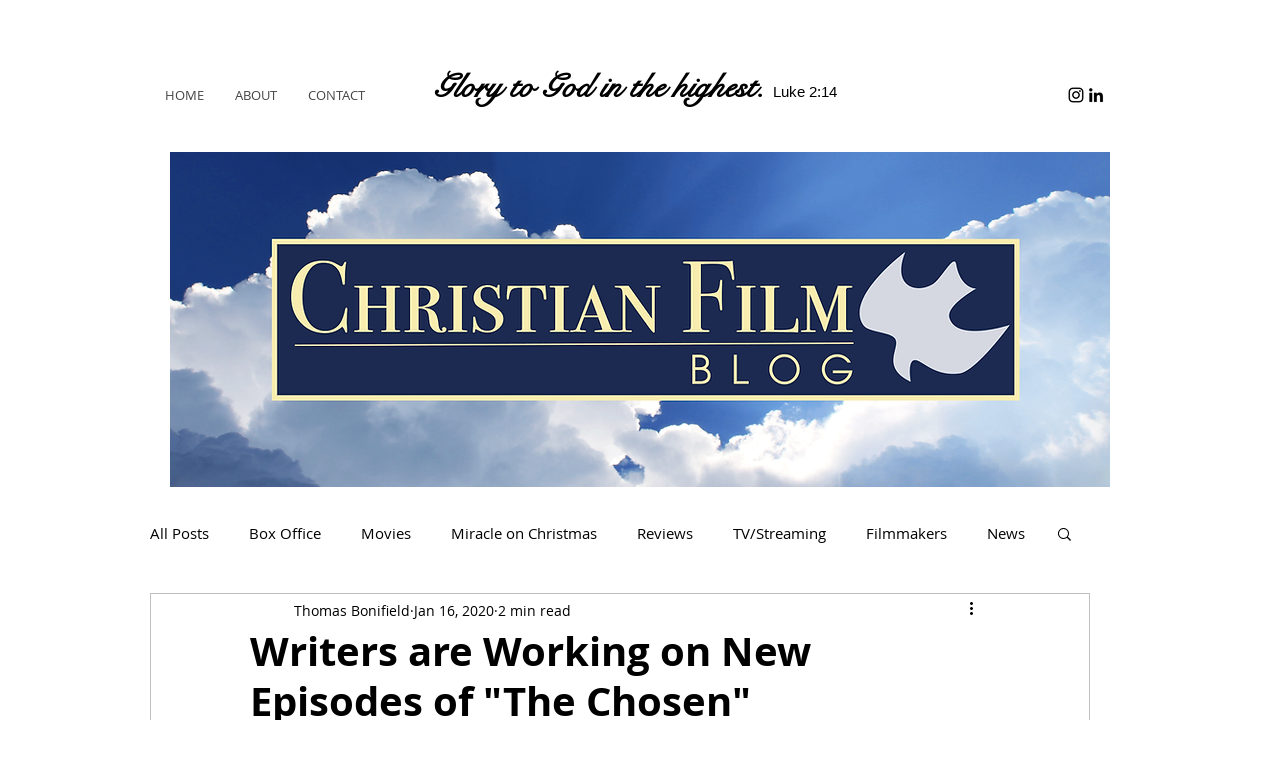

--- FILE ---
content_type: text/html; charset=utf-8
request_url: https://www.google.com/recaptcha/api2/aframe
body_size: 266
content:
<!DOCTYPE HTML><html><head><meta http-equiv="content-type" content="text/html; charset=UTF-8"></head><body><script nonce="rTqrbXYWsyltbmVXp0lXyw">/** Anti-fraud and anti-abuse applications only. See google.com/recaptcha */ try{var clients={'sodar':'https://pagead2.googlesyndication.com/pagead/sodar?'};window.addEventListener("message",function(a){try{if(a.source===window.parent){var b=JSON.parse(a.data);var c=clients[b['id']];if(c){var d=document.createElement('img');d.src=c+b['params']+'&rc='+(localStorage.getItem("rc::a")?sessionStorage.getItem("rc::b"):"");window.document.body.appendChild(d);sessionStorage.setItem("rc::e",parseInt(sessionStorage.getItem("rc::e")||0)+1);localStorage.setItem("rc::h",'1768867094573');}}}catch(b){}});window.parent.postMessage("_grecaptcha_ready", "*");}catch(b){}</script></body></html>